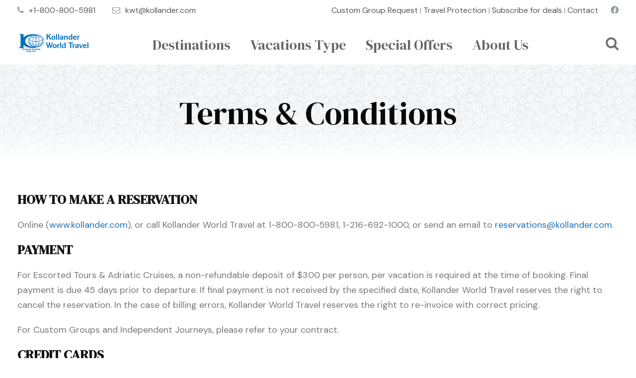

--- FILE ---
content_type: text/html; charset=UTF-8
request_url: https://kollander.com/terms-conditions/
body_size: 21684
content:
<!DOCTYPE html>
<html lang="en-US" class="no-js">
<head>
	<meta charset="UTF-8">
	<meta name="viewport" content="width=device-width, initial-scale=1">
	<link rel="profile" href="http://gmpg.org/xfn/11">
	<link rel="pingback" href="https://kollander.com/xmlrpc.php">
	<link href="https://fonts.googleapis.com/css?family=Lato:100,100i,200,200i,300,300i,400,400i,500,500i,600,600i,700,700i,800,800i,900,900i%7COpen+Sans:100,100i,200,200i,300,300i,400,400i,500,500i,600,600i,700,700i,800,800i,900,900i%7CIndie+Flower:100,100i,200,200i,300,300i,400,400i,500,500i,600,600i,700,700i,800,800i,900,900i%7COswald:100,100i,200,200i,300,300i,400,400i,500,500i,600,600i,700,700i,800,800i,900,900i" rel="stylesheet"><!-- Google tag (gtag.js) -->
<script async src="https://www.googletagmanager.com/gtag/js?id=G-86RQ7W3BKP"></script>
<script>
  window.dataLayer = window.dataLayer || [];
  function gtag(){dataLayer.push(arguments);}
  gtag('js', new Date());

  gtag('config', 'G-86RQ7W3BKP');
</script><meta name='robots' content='index, follow, max-image-preview:large, max-snippet:-1, max-video-preview:-1' />

	<!-- This site is optimized with the Yoast SEO plugin v26.8 - https://yoast.com/product/yoast-seo-wordpress/ -->
	<title>Terms &amp; Conditions - Kollander World Travel</title>
	<link rel="canonical" href="https://kollander.com/terms-conditions/" />
	<meta property="og:locale" content="en_US" />
	<meta property="og:type" content="article" />
	<meta property="og:title" content="Terms &amp; Conditions - Kollander World Travel" />
	<meta property="og:description" content="HOW TO MAKE A RESERVATION Online (www.kollander.com), or call Kollander World Travel at 1-800-800-5981, 1-216-692-1000, or send an email to reservations@kollander.com. PAYMENT For Escorted Tours &amp; Adriatic Cruises, a non-refundable deposit of $300 per person, per vacation is required at the time of booking. Final payment is due 45 days prior to departure. If final [&hellip;]" />
	<meta property="og:url" content="https://kollander.com/terms-conditions/" />
	<meta property="og:site_name" content="Kollander World Travel" />
	<meta property="article:publisher" content="https://www.facebook.com/kollander/" />
	<meta property="article:modified_time" content="2025-12-22T01:10:51+00:00" />
	<script type="application/ld+json" class="yoast-schema-graph">{"@context":"https://schema.org","@graph":[{"@type":"WebPage","@id":"https://kollander.com/terms-conditions/","url":"https://kollander.com/terms-conditions/","name":"Terms & Conditions - Kollander World Travel","isPartOf":{"@id":"https://kollander.com/#website"},"datePublished":"2015-09-30T15:51:15+00:00","dateModified":"2025-12-22T01:10:51+00:00","breadcrumb":{"@id":"https://kollander.com/terms-conditions/#breadcrumb"},"inLanguage":"en-US","potentialAction":[{"@type":"ReadAction","target":["https://kollander.com/terms-conditions/"]}]},{"@type":"BreadcrumbList","@id":"https://kollander.com/terms-conditions/#breadcrumb","itemListElement":[{"@type":"ListItem","position":1,"name":"&#xf015;","item":"https://kollander.com/"},{"@type":"ListItem","position":2,"name":"Terms &#038; Conditions"}]},{"@type":"WebSite","@id":"https://kollander.com/#website","url":"https://kollander.com/","name":"Kollander World Travel","description":"Let us take you on the trip of a lifetime!","publisher":{"@id":"https://kollander.com/#organization"},"potentialAction":[{"@type":"SearchAction","target":{"@type":"EntryPoint","urlTemplate":"https://kollander.com/?s={search_term_string}"},"query-input":{"@type":"PropertyValueSpecification","valueRequired":true,"valueName":"search_term_string"}}],"inLanguage":"en-US"},{"@type":"Organization","@id":"https://kollander.com/#organization","name":"Kollander World Travel","url":"https://kollander.com/","logo":{"@type":"ImageObject","inLanguage":"en-US","@id":"https://kollander.com/#/schema/logo/image/","url":"https://kollander.com/wp-content/uploads/2021/06/Kollander-logo-lg.png","contentUrl":"https://kollander.com/wp-content/uploads/2021/06/Kollander-logo-lg.png","width":291,"height":81,"caption":"Kollander World Travel"},"image":{"@id":"https://kollander.com/#/schema/logo/image/"},"sameAs":["https://www.facebook.com/kollander/"]}]}</script>
	<!-- / Yoast SEO plugin. -->


<link rel='dns-prefetch' href='//fonts.googleapis.com' />
<style id='wp-img-auto-sizes-contain-inline-css' type='text/css'>
img:is([sizes=auto i],[sizes^="auto," i]){contain-intrinsic-size:3000px 1500px}
/*# sourceURL=wp-img-auto-sizes-contain-inline-css */
</style>

<link rel='stylesheet' id='layerslider-css' href='https://kollander.com/wp-content/plugins/LayerSlider/assets/static/layerslider/css/layerslider.css?ver=8.1.2' type='text/css' media='all' />
<link rel='stylesheet' id='wp-block-library-css' href='https://kollander.com/wp-includes/css/dist/block-library/style.min.css?ver=6.9' type='text/css' media='all' />
<style id='wp-block-heading-inline-css' type='text/css'>
h1:where(.wp-block-heading).has-background,h2:where(.wp-block-heading).has-background,h3:where(.wp-block-heading).has-background,h4:where(.wp-block-heading).has-background,h5:where(.wp-block-heading).has-background,h6:where(.wp-block-heading).has-background{padding:1.25em 2.375em}h1.has-text-align-left[style*=writing-mode]:where([style*=vertical-lr]),h1.has-text-align-right[style*=writing-mode]:where([style*=vertical-rl]),h2.has-text-align-left[style*=writing-mode]:where([style*=vertical-lr]),h2.has-text-align-right[style*=writing-mode]:where([style*=vertical-rl]),h3.has-text-align-left[style*=writing-mode]:where([style*=vertical-lr]),h3.has-text-align-right[style*=writing-mode]:where([style*=vertical-rl]),h4.has-text-align-left[style*=writing-mode]:where([style*=vertical-lr]),h4.has-text-align-right[style*=writing-mode]:where([style*=vertical-rl]),h5.has-text-align-left[style*=writing-mode]:where([style*=vertical-lr]),h5.has-text-align-right[style*=writing-mode]:where([style*=vertical-rl]),h6.has-text-align-left[style*=writing-mode]:where([style*=vertical-lr]),h6.has-text-align-right[style*=writing-mode]:where([style*=vertical-rl]){rotate:180deg}
/*# sourceURL=https://kollander.com/wp-includes/blocks/heading/style.min.css */
</style>
<style id='wp-block-image-inline-css' type='text/css'>
.wp-block-image>a,.wp-block-image>figure>a{display:inline-block}.wp-block-image img{box-sizing:border-box;height:auto;max-width:100%;vertical-align:bottom}@media not (prefers-reduced-motion){.wp-block-image img.hide{visibility:hidden}.wp-block-image img.show{animation:show-content-image .4s}}.wp-block-image[style*=border-radius] img,.wp-block-image[style*=border-radius]>a{border-radius:inherit}.wp-block-image.has-custom-border img{box-sizing:border-box}.wp-block-image.aligncenter{text-align:center}.wp-block-image.alignfull>a,.wp-block-image.alignwide>a{width:100%}.wp-block-image.alignfull img,.wp-block-image.alignwide img{height:auto;width:100%}.wp-block-image .aligncenter,.wp-block-image .alignleft,.wp-block-image .alignright,.wp-block-image.aligncenter,.wp-block-image.alignleft,.wp-block-image.alignright{display:table}.wp-block-image .aligncenter>figcaption,.wp-block-image .alignleft>figcaption,.wp-block-image .alignright>figcaption,.wp-block-image.aligncenter>figcaption,.wp-block-image.alignleft>figcaption,.wp-block-image.alignright>figcaption{caption-side:bottom;display:table-caption}.wp-block-image .alignleft{float:left;margin:.5em 1em .5em 0}.wp-block-image .alignright{float:right;margin:.5em 0 .5em 1em}.wp-block-image .aligncenter{margin-left:auto;margin-right:auto}.wp-block-image :where(figcaption){margin-bottom:1em;margin-top:.5em}.wp-block-image.is-style-circle-mask img{border-radius:9999px}@supports ((-webkit-mask-image:none) or (mask-image:none)) or (-webkit-mask-image:none){.wp-block-image.is-style-circle-mask img{border-radius:0;-webkit-mask-image:url('data:image/svg+xml;utf8,<svg viewBox="0 0 100 100" xmlns="http://www.w3.org/2000/svg"><circle cx="50" cy="50" r="50"/></svg>');mask-image:url('data:image/svg+xml;utf8,<svg viewBox="0 0 100 100" xmlns="http://www.w3.org/2000/svg"><circle cx="50" cy="50" r="50"/></svg>');mask-mode:alpha;-webkit-mask-position:center;mask-position:center;-webkit-mask-repeat:no-repeat;mask-repeat:no-repeat;-webkit-mask-size:contain;mask-size:contain}}:root :where(.wp-block-image.is-style-rounded img,.wp-block-image .is-style-rounded img){border-radius:9999px}.wp-block-image figure{margin:0}.wp-lightbox-container{display:flex;flex-direction:column;position:relative}.wp-lightbox-container img{cursor:zoom-in}.wp-lightbox-container img:hover+button{opacity:1}.wp-lightbox-container button{align-items:center;backdrop-filter:blur(16px) saturate(180%);background-color:#5a5a5a40;border:none;border-radius:4px;cursor:zoom-in;display:flex;height:20px;justify-content:center;opacity:0;padding:0;position:absolute;right:16px;text-align:center;top:16px;width:20px;z-index:100}@media not (prefers-reduced-motion){.wp-lightbox-container button{transition:opacity .2s ease}}.wp-lightbox-container button:focus-visible{outline:3px auto #5a5a5a40;outline:3px auto -webkit-focus-ring-color;outline-offset:3px}.wp-lightbox-container button:hover{cursor:pointer;opacity:1}.wp-lightbox-container button:focus{opacity:1}.wp-lightbox-container button:focus,.wp-lightbox-container button:hover,.wp-lightbox-container button:not(:hover):not(:active):not(.has-background){background-color:#5a5a5a40;border:none}.wp-lightbox-overlay{box-sizing:border-box;cursor:zoom-out;height:100vh;left:0;overflow:hidden;position:fixed;top:0;visibility:hidden;width:100%;z-index:100000}.wp-lightbox-overlay .close-button{align-items:center;cursor:pointer;display:flex;justify-content:center;min-height:40px;min-width:40px;padding:0;position:absolute;right:calc(env(safe-area-inset-right) + 16px);top:calc(env(safe-area-inset-top) + 16px);z-index:5000000}.wp-lightbox-overlay .close-button:focus,.wp-lightbox-overlay .close-button:hover,.wp-lightbox-overlay .close-button:not(:hover):not(:active):not(.has-background){background:none;border:none}.wp-lightbox-overlay .lightbox-image-container{height:var(--wp--lightbox-container-height);left:50%;overflow:hidden;position:absolute;top:50%;transform:translate(-50%,-50%);transform-origin:top left;width:var(--wp--lightbox-container-width);z-index:9999999999}.wp-lightbox-overlay .wp-block-image{align-items:center;box-sizing:border-box;display:flex;height:100%;justify-content:center;margin:0;position:relative;transform-origin:0 0;width:100%;z-index:3000000}.wp-lightbox-overlay .wp-block-image img{height:var(--wp--lightbox-image-height);min-height:var(--wp--lightbox-image-height);min-width:var(--wp--lightbox-image-width);width:var(--wp--lightbox-image-width)}.wp-lightbox-overlay .wp-block-image figcaption{display:none}.wp-lightbox-overlay button{background:none;border:none}.wp-lightbox-overlay .scrim{background-color:#fff;height:100%;opacity:.9;position:absolute;width:100%;z-index:2000000}.wp-lightbox-overlay.active{visibility:visible}@media not (prefers-reduced-motion){.wp-lightbox-overlay.active{animation:turn-on-visibility .25s both}.wp-lightbox-overlay.active img{animation:turn-on-visibility .35s both}.wp-lightbox-overlay.show-closing-animation:not(.active){animation:turn-off-visibility .35s both}.wp-lightbox-overlay.show-closing-animation:not(.active) img{animation:turn-off-visibility .25s both}.wp-lightbox-overlay.zoom.active{animation:none;opacity:1;visibility:visible}.wp-lightbox-overlay.zoom.active .lightbox-image-container{animation:lightbox-zoom-in .4s}.wp-lightbox-overlay.zoom.active .lightbox-image-container img{animation:none}.wp-lightbox-overlay.zoom.active .scrim{animation:turn-on-visibility .4s forwards}.wp-lightbox-overlay.zoom.show-closing-animation:not(.active){animation:none}.wp-lightbox-overlay.zoom.show-closing-animation:not(.active) .lightbox-image-container{animation:lightbox-zoom-out .4s}.wp-lightbox-overlay.zoom.show-closing-animation:not(.active) .lightbox-image-container img{animation:none}.wp-lightbox-overlay.zoom.show-closing-animation:not(.active) .scrim{animation:turn-off-visibility .4s forwards}}@keyframes show-content-image{0%{visibility:hidden}99%{visibility:hidden}to{visibility:visible}}@keyframes turn-on-visibility{0%{opacity:0}to{opacity:1}}@keyframes turn-off-visibility{0%{opacity:1;visibility:visible}99%{opacity:0;visibility:visible}to{opacity:0;visibility:hidden}}@keyframes lightbox-zoom-in{0%{transform:translate(calc((-100vw + var(--wp--lightbox-scrollbar-width))/2 + var(--wp--lightbox-initial-left-position)),calc(-50vh + var(--wp--lightbox-initial-top-position))) scale(var(--wp--lightbox-scale))}to{transform:translate(-50%,-50%) scale(1)}}@keyframes lightbox-zoom-out{0%{transform:translate(-50%,-50%) scale(1);visibility:visible}99%{visibility:visible}to{transform:translate(calc((-100vw + var(--wp--lightbox-scrollbar-width))/2 + var(--wp--lightbox-initial-left-position)),calc(-50vh + var(--wp--lightbox-initial-top-position))) scale(var(--wp--lightbox-scale));visibility:hidden}}
/*# sourceURL=https://kollander.com/wp-includes/blocks/image/style.min.css */
</style>
<style id='wp-block-paragraph-inline-css' type='text/css'>
.is-small-text{font-size:.875em}.is-regular-text{font-size:1em}.is-large-text{font-size:2.25em}.is-larger-text{font-size:3em}.has-drop-cap:not(:focus):first-letter{float:left;font-size:8.4em;font-style:normal;font-weight:100;line-height:.68;margin:.05em .1em 0 0;text-transform:uppercase}body.rtl .has-drop-cap:not(:focus):first-letter{float:none;margin-left:.1em}p.has-drop-cap.has-background{overflow:hidden}:root :where(p.has-background){padding:1.25em 2.375em}:where(p.has-text-color:not(.has-link-color)) a{color:inherit}p.has-text-align-left[style*="writing-mode:vertical-lr"],p.has-text-align-right[style*="writing-mode:vertical-rl"]{rotate:180deg}
/*# sourceURL=https://kollander.com/wp-includes/blocks/paragraph/style.min.css */
</style>
<style id='global-styles-inline-css' type='text/css'>
:root{--wp--preset--aspect-ratio--square: 1;--wp--preset--aspect-ratio--4-3: 4/3;--wp--preset--aspect-ratio--3-4: 3/4;--wp--preset--aspect-ratio--3-2: 3/2;--wp--preset--aspect-ratio--2-3: 2/3;--wp--preset--aspect-ratio--16-9: 16/9;--wp--preset--aspect-ratio--9-16: 9/16;--wp--preset--color--black: #000000;--wp--preset--color--cyan-bluish-gray: #abb8c3;--wp--preset--color--white: #ffffff;--wp--preset--color--pale-pink: #f78da7;--wp--preset--color--vivid-red: #cf2e2e;--wp--preset--color--luminous-vivid-orange: #ff6900;--wp--preset--color--luminous-vivid-amber: #fcb900;--wp--preset--color--light-green-cyan: #7bdcb5;--wp--preset--color--vivid-green-cyan: #00d084;--wp--preset--color--pale-cyan-blue: #8ed1fc;--wp--preset--color--vivid-cyan-blue: #0693e3;--wp--preset--color--vivid-purple: #9b51e0;--wp--preset--gradient--vivid-cyan-blue-to-vivid-purple: linear-gradient(135deg,rgb(6,147,227) 0%,rgb(155,81,224) 100%);--wp--preset--gradient--light-green-cyan-to-vivid-green-cyan: linear-gradient(135deg,rgb(122,220,180) 0%,rgb(0,208,130) 100%);--wp--preset--gradient--luminous-vivid-amber-to-luminous-vivid-orange: linear-gradient(135deg,rgb(252,185,0) 0%,rgb(255,105,0) 100%);--wp--preset--gradient--luminous-vivid-orange-to-vivid-red: linear-gradient(135deg,rgb(255,105,0) 0%,rgb(207,46,46) 100%);--wp--preset--gradient--very-light-gray-to-cyan-bluish-gray: linear-gradient(135deg,rgb(238,238,238) 0%,rgb(169,184,195) 100%);--wp--preset--gradient--cool-to-warm-spectrum: linear-gradient(135deg,rgb(74,234,220) 0%,rgb(151,120,209) 20%,rgb(207,42,186) 40%,rgb(238,44,130) 60%,rgb(251,105,98) 80%,rgb(254,248,76) 100%);--wp--preset--gradient--blush-light-purple: linear-gradient(135deg,rgb(255,206,236) 0%,rgb(152,150,240) 100%);--wp--preset--gradient--blush-bordeaux: linear-gradient(135deg,rgb(254,205,165) 0%,rgb(254,45,45) 50%,rgb(107,0,62) 100%);--wp--preset--gradient--luminous-dusk: linear-gradient(135deg,rgb(255,203,112) 0%,rgb(199,81,192) 50%,rgb(65,88,208) 100%);--wp--preset--gradient--pale-ocean: linear-gradient(135deg,rgb(255,245,203) 0%,rgb(182,227,212) 50%,rgb(51,167,181) 100%);--wp--preset--gradient--electric-grass: linear-gradient(135deg,rgb(202,248,128) 0%,rgb(113,206,126) 100%);--wp--preset--gradient--midnight: linear-gradient(135deg,rgb(2,3,129) 0%,rgb(40,116,252) 100%);--wp--preset--font-size--small: 13px;--wp--preset--font-size--medium: 20px;--wp--preset--font-size--large: 36px;--wp--preset--font-size--x-large: 42px;--wp--preset--spacing--20: 0.44rem;--wp--preset--spacing--30: 0.67rem;--wp--preset--spacing--40: 1rem;--wp--preset--spacing--50: 1.5rem;--wp--preset--spacing--60: 2.25rem;--wp--preset--spacing--70: 3.38rem;--wp--preset--spacing--80: 5.06rem;--wp--preset--shadow--natural: 6px 6px 9px rgba(0, 0, 0, 0.2);--wp--preset--shadow--deep: 12px 12px 50px rgba(0, 0, 0, 0.4);--wp--preset--shadow--sharp: 6px 6px 0px rgba(0, 0, 0, 0.2);--wp--preset--shadow--outlined: 6px 6px 0px -3px rgb(255, 255, 255), 6px 6px rgb(0, 0, 0);--wp--preset--shadow--crisp: 6px 6px 0px rgb(0, 0, 0);}:where(.is-layout-flex){gap: 0.5em;}:where(.is-layout-grid){gap: 0.5em;}body .is-layout-flex{display: flex;}.is-layout-flex{flex-wrap: wrap;align-items: center;}.is-layout-flex > :is(*, div){margin: 0;}body .is-layout-grid{display: grid;}.is-layout-grid > :is(*, div){margin: 0;}:where(.wp-block-columns.is-layout-flex){gap: 2em;}:where(.wp-block-columns.is-layout-grid){gap: 2em;}:where(.wp-block-post-template.is-layout-flex){gap: 1.25em;}:where(.wp-block-post-template.is-layout-grid){gap: 1.25em;}.has-black-color{color: var(--wp--preset--color--black) !important;}.has-cyan-bluish-gray-color{color: var(--wp--preset--color--cyan-bluish-gray) !important;}.has-white-color{color: var(--wp--preset--color--white) !important;}.has-pale-pink-color{color: var(--wp--preset--color--pale-pink) !important;}.has-vivid-red-color{color: var(--wp--preset--color--vivid-red) !important;}.has-luminous-vivid-orange-color{color: var(--wp--preset--color--luminous-vivid-orange) !important;}.has-luminous-vivid-amber-color{color: var(--wp--preset--color--luminous-vivid-amber) !important;}.has-light-green-cyan-color{color: var(--wp--preset--color--light-green-cyan) !important;}.has-vivid-green-cyan-color{color: var(--wp--preset--color--vivid-green-cyan) !important;}.has-pale-cyan-blue-color{color: var(--wp--preset--color--pale-cyan-blue) !important;}.has-vivid-cyan-blue-color{color: var(--wp--preset--color--vivid-cyan-blue) !important;}.has-vivid-purple-color{color: var(--wp--preset--color--vivid-purple) !important;}.has-black-background-color{background-color: var(--wp--preset--color--black) !important;}.has-cyan-bluish-gray-background-color{background-color: var(--wp--preset--color--cyan-bluish-gray) !important;}.has-white-background-color{background-color: var(--wp--preset--color--white) !important;}.has-pale-pink-background-color{background-color: var(--wp--preset--color--pale-pink) !important;}.has-vivid-red-background-color{background-color: var(--wp--preset--color--vivid-red) !important;}.has-luminous-vivid-orange-background-color{background-color: var(--wp--preset--color--luminous-vivid-orange) !important;}.has-luminous-vivid-amber-background-color{background-color: var(--wp--preset--color--luminous-vivid-amber) !important;}.has-light-green-cyan-background-color{background-color: var(--wp--preset--color--light-green-cyan) !important;}.has-vivid-green-cyan-background-color{background-color: var(--wp--preset--color--vivid-green-cyan) !important;}.has-pale-cyan-blue-background-color{background-color: var(--wp--preset--color--pale-cyan-blue) !important;}.has-vivid-cyan-blue-background-color{background-color: var(--wp--preset--color--vivid-cyan-blue) !important;}.has-vivid-purple-background-color{background-color: var(--wp--preset--color--vivid-purple) !important;}.has-black-border-color{border-color: var(--wp--preset--color--black) !important;}.has-cyan-bluish-gray-border-color{border-color: var(--wp--preset--color--cyan-bluish-gray) !important;}.has-white-border-color{border-color: var(--wp--preset--color--white) !important;}.has-pale-pink-border-color{border-color: var(--wp--preset--color--pale-pink) !important;}.has-vivid-red-border-color{border-color: var(--wp--preset--color--vivid-red) !important;}.has-luminous-vivid-orange-border-color{border-color: var(--wp--preset--color--luminous-vivid-orange) !important;}.has-luminous-vivid-amber-border-color{border-color: var(--wp--preset--color--luminous-vivid-amber) !important;}.has-light-green-cyan-border-color{border-color: var(--wp--preset--color--light-green-cyan) !important;}.has-vivid-green-cyan-border-color{border-color: var(--wp--preset--color--vivid-green-cyan) !important;}.has-pale-cyan-blue-border-color{border-color: var(--wp--preset--color--pale-cyan-blue) !important;}.has-vivid-cyan-blue-border-color{border-color: var(--wp--preset--color--vivid-cyan-blue) !important;}.has-vivid-purple-border-color{border-color: var(--wp--preset--color--vivid-purple) !important;}.has-vivid-cyan-blue-to-vivid-purple-gradient-background{background: var(--wp--preset--gradient--vivid-cyan-blue-to-vivid-purple) !important;}.has-light-green-cyan-to-vivid-green-cyan-gradient-background{background: var(--wp--preset--gradient--light-green-cyan-to-vivid-green-cyan) !important;}.has-luminous-vivid-amber-to-luminous-vivid-orange-gradient-background{background: var(--wp--preset--gradient--luminous-vivid-amber-to-luminous-vivid-orange) !important;}.has-luminous-vivid-orange-to-vivid-red-gradient-background{background: var(--wp--preset--gradient--luminous-vivid-orange-to-vivid-red) !important;}.has-very-light-gray-to-cyan-bluish-gray-gradient-background{background: var(--wp--preset--gradient--very-light-gray-to-cyan-bluish-gray) !important;}.has-cool-to-warm-spectrum-gradient-background{background: var(--wp--preset--gradient--cool-to-warm-spectrum) !important;}.has-blush-light-purple-gradient-background{background: var(--wp--preset--gradient--blush-light-purple) !important;}.has-blush-bordeaux-gradient-background{background: var(--wp--preset--gradient--blush-bordeaux) !important;}.has-luminous-dusk-gradient-background{background: var(--wp--preset--gradient--luminous-dusk) !important;}.has-pale-ocean-gradient-background{background: var(--wp--preset--gradient--pale-ocean) !important;}.has-electric-grass-gradient-background{background: var(--wp--preset--gradient--electric-grass) !important;}.has-midnight-gradient-background{background: var(--wp--preset--gradient--midnight) !important;}.has-small-font-size{font-size: var(--wp--preset--font-size--small) !important;}.has-medium-font-size{font-size: var(--wp--preset--font-size--medium) !important;}.has-large-font-size{font-size: var(--wp--preset--font-size--large) !important;}.has-x-large-font-size{font-size: var(--wp--preset--font-size--x-large) !important;}
/*# sourceURL=global-styles-inline-css */
</style>

<style id='classic-theme-styles-inline-css' type='text/css'>
/*! This file is auto-generated */
.wp-block-button__link{color:#fff;background-color:#32373c;border-radius:9999px;box-shadow:none;text-decoration:none;padding:calc(.667em + 2px) calc(1.333em + 2px);font-size:1.125em}.wp-block-file__button{background:#32373c;color:#fff;text-decoration:none}
/*# sourceURL=/wp-includes/css/classic-themes.min.css */
</style>
<link rel='stylesheet' id='contact-form-7-css' href='https://kollander.com/wp-content/plugins/contact-form-7/includes/css/styles.css?ver=6.1.4' type='text/css' media='all' />
<link rel='stylesheet' id='gdlr-core-google-font-css' href='https://fonts.googleapis.com/css?family=DM+Serif+Display%3Aregular%2Citalic%7CDM+Sans%3A100%2C200%2C300%2Cregular%2C500%2C600%2C700%2C800%2C900%2C100italic%2C200italic%2C300italic%2Citalic%2C500italic%2C600italic%2C700italic%2C800italic%2C900italic%7CMontserrat%3A100%2C200%2C300%2Cregular%2C500%2C600%2C700%2C800%2C900%2C100italic%2C200italic%2C300italic%2Citalic%2C500italic%2C600italic%2C700italic%2C800italic%2C900italic&#038;subset=latin%2Clatin-ext%2Ccyrillic%2Ccyrillic-ext%2Cvietnamese&#038;ver=6.9' type='text/css' media='all' />
<link rel='stylesheet' id='font-awesome-css' href='https://kollander.com/wp-content/plugins/goodlayers-core/plugins/fontawesome/font-awesome.css?ver=6.9' type='text/css' media='all' />
<link rel='stylesheet' id='fa5-css' href='https://kollander.com/wp-content/plugins/goodlayers-core/plugins/fa5/fa5.css?ver=6.9' type='text/css' media='all' />
<link rel='stylesheet' id='elegant-font-css' href='https://kollander.com/wp-content/plugins/goodlayers-core/plugins/elegant/elegant-font.css?ver=6.9' type='text/css' media='all' />
<link rel='stylesheet' id='simple-line-icons-css' href='https://kollander.com/wp-content/plugins/goodlayers-core/plugins/simpleline/simpleline.css?ver=6.9' type='text/css' media='all' />
<link rel='stylesheet' id='gdlr-custom-icon-css' href='https://kollander.com/wp-content/plugins/goodlayers-core/plugins/gdlr-custom-icon/gdlr-custom-icon.css?ver=6.9' type='text/css' media='all' />
<link rel='stylesheet' id='gdlr-travel-css' href='https://kollander.com/wp-content/plugins/goodlayers-core/plugins/gdlr-travel/style.css?ver=6.9' type='text/css' media='all' />
<link rel='stylesheet' id='gdlr-core-plugin-css' href='https://kollander.com/wp-content/plugins/goodlayers-core/plugins/style.css?ver=1763240365' type='text/css' media='all' />
<link rel='stylesheet' id='gdlr-core-page-builder-css' href='https://kollander.com/wp-content/plugins/goodlayers-core/include/css/page-builder.css?ver=6.9' type='text/css' media='all' />
<link rel='stylesheet' id='tourmaster-style-css' href='https://kollander.com/wp-content/plugins/tourmaster/tourmaster.css?ver=4.1.4' type='text/css' media='all' />
<link rel='stylesheet' id='tourmaster-global-custom-style-css' href='https://kollander.com/wp-content/uploads/tourmaster-global-style-custom.css?1763222539&#038;ver=6.9' type='text/css' media='all' />
<link rel='stylesheet' id='traveltour-style-core-css' href='https://kollander.com/wp-content/themes/traveltour/css/style-core.css?ver=6.9' type='text/css' media='all' />
<link rel='stylesheet' id='traveltour-custom-style-css' href='https://kollander.com/wp-content/uploads/traveltour-style-custom.css?1763240365&#038;ver=6.9' type='text/css' media='all' />
<link rel='stylesheet' id='traveltour-child-theme-style-css' href='https://kollander.com/wp-content/themes/traveltour-child/style.css?ver=6.9' type='text/css' media='all' />
<link rel='stylesheet' id='tablepress-default-css' href='https://kollander.com/wp-content/plugins/tablepress/css/build/default.css?ver=3.2.6' type='text/css' media='all' />
<link rel='stylesheet' id='tourmaster-custom-style-css' href='https://kollander.com/wp-content/uploads/tourmaster-style-custom.css?1763219248&#038;ver=6.9' type='text/css' media='all' />
<link rel='stylesheet' id='gmedia-global-frontend-css' href='https://kollander.com/wp-content/plugins/grand-media/assets/gmedia.global.front.css?ver=1.15.0' type='text/css' media='all' />
<script type="text/javascript" src="https://kollander.com/wp-includes/js/jquery/jquery.min.js?ver=3.7.1" id="jquery-core-js"></script>
<script type="text/javascript" src="https://kollander.com/wp-includes/js/jquery/jquery-migrate.min.js?ver=3.4.1" id="jquery-migrate-js"></script>

<!-- <meta name="GmediaGallery" version="1.24.1/1.8.0" license="" /> -->
<style type="text/css">.recentcomments a{display:inline !important;padding:0 !important;margin:0 !important;}</style><link rel="icon" href="https://kollander.com/wp-content/uploads/2015/11/cropped-KGLOBE_2-32x32.png" sizes="32x32" />
<link rel="icon" href="https://kollander.com/wp-content/uploads/2015/11/cropped-KGLOBE_2-192x192.png" sizes="192x192" />
<link rel="apple-touch-icon" href="https://kollander.com/wp-content/uploads/2015/11/cropped-KGLOBE_2-180x180.png" />
<meta name="msapplication-TileImage" content="https://kollander.com/wp-content/uploads/2015/11/cropped-KGLOBE_2-270x270.png" />
		<style type="text/css" id="wp-custom-css">
			div.tourmaster-tour-search-field.tourmaster-tour-search-field-duration > div > select > option:nth-child(2) {display: none;}

/* Breadcrumbs */
#breadcrumbs {color:#777; font-size:14px; padding:20px 35px 10px;}

.traveltour-header-background-transparent {display: contents;}
/* End Breadcrumbs */

.traveltour-main-menu-search i {
  font-size: 28px;
  margin-top: 5px;
  color: #707070;
}

.traveltour-fixed-navigation .traveltour-main-menu-search i {
  margin-top: 0px;
}

.traveltour-sticky-navigation.traveltour-fixed-navigation .traveltour-header-background {
  background: rgba(255, 255, 255, 0.95);
}

.traveltour-navigation .traveltour-navigation-slide-bar::before {
  border-bottom-color: #5C98F2;
}
.traveltour-navigation .traveltour-navigation-slide-bar, .traveltour-navigation .traveltour-navigation-slide-bar-style-dot::before {
  border-color: #5C98F2;
}

.traveltour-navigation .sf-menu > .traveltour-mega-menu .sf-mega-section {
  border-left-width: 0;
}

.traveltour-navigation .sf-menu > .traveltour-mega-menu .sf-mega-section-inner .sub-menu .current-menu-item a, .sf-menu > li > .sub-menu .current-menu-item > a {
  font-weight: 700;
}

.traveltour-page-title-wrap {
	background: linear-gradient(to bottom, rgba(255,255,255,0) 60%, rgba(255,255,255,1) 100%), url("/wp-content/uploads/2025/09/Vintage-Veil.webp"); 
	background-repeat: repeat;
	background-size: auto;
	background-color: rgba(255, 255, 255, 0.6);
    background-blend-mode: screen; 
}

.tourmaster-tour-title-item .tourmaster-tour-title-item-title{ font-size: 48px;}

.traveltour-page-title-wrap.traveltour-style-custom .traveltour-page-caption {
  display: none;
}

.tourmaster-tour-category-grid-3.tourmaster-with-thumbnail .tourmaster-tour-category-title {
  text-shadow: 2px 2px 6px rgba(0, 0, 0, 0.9);
}

.text-with-shadow .gdlr-core-title-item-title, .text-with-shadow .gdlr-core-title-item-caption {
  text-shadow: 2px 2px 5px rgba(0, 0, 0, 0.5);
}

.tourmaster-tour-rating-empty {display:none;}

.tourmaster-header-price .tourmaster-header-price-ribbon {
  font-size: 21px;
}

.gdlr-core-pbf-sidebar-content-inner h3
 {color: #1e73be;}

.tourmaster-tour-booking-custom-code-wrap {
display: block; 
width: 100%; 
text-align: center; 
margin: 20px auto; 
padding: 0 30px;
}
.tourmaster-tour-style-2 .tourmaster-tour-booking-bar-wrap .tourmaster-booking-bottom {
	padding: 10px 30px 40px;
	text-align: left;
	margin-top: 0;
}

.tourmaster-tour-style-2 .tourmaster-tour-booking-bar-outer {padding-bottom:30px;}
.tourmaster-tour-style-2 .tourmaster-tour-booking-bar-wrap .tourmaster-booking-bottom {display: none;}

button.book {
	background-color: #1e73be;
	color: #fff;
	border: 1px solid rgb(19, 97, 216);
	border-radius: 5px;
	font-family: 'DM Sans', sans-serif;
	font-weight: 400;
	font-size: 18px;
	-webkit-font-smoothing: antialiased;
	text-transform: capitalize;
	padding: 13px 24px;
	text-decoration: none;
	text-align: center;
	line-height: 14px;
	display: inline-block;
	cursor: pointer;
	width: 100%;
}

.gdlr-core-call-to-action-item.gdlr-core-style-center-align .gdlr-core-call-to-action-item-button {
  margin-top: 30px;
}

.gdlr-core-call-to-action-item-button .gdlr-core-content {font-size: 18px;}

/* Sticky Sidebar All Elements 
:not(.home) > .traveltour-body-outer-wrapper,.traveltour-body-wrapper,.gdlr-core-pbf-sidebar-wrapper {
  overflow: visible;
}
@media screen and (min-width: 768px) {
.gdlr-core-pbf-sidebar-right {
  position: sticky;
  top: 100px;
	}
} 
End Sticky Sidebar */

/* Sticky Sidebar from 2nd element */
:not(.home) > .traveltour-body-outer-wrapper,.traveltour-body-wrapper,.gdlr-core-pbf-sidebar-wrapper {
  overflow: visible;
}
@media screen and (min-width: 768px) {
.tourmaster-tour-booking-bar-wrap {height: 300vh;}
.tourmaster-tour-booking-bar-widget.traveltour-sidebar-area {
  position: sticky;
  top: 100px;
	}	
#sticky-inquiry .tourmaster-tour-booking-bar-wrap {height: inherit;}
input[type="submit"].tourmaster-button, .gdlr-core-input-wrap input[type="button"], .gdlr-core-input-wrap input[type="submit"], .gdlr-core-input-wrap input[type="reset"] {font-size: 18px;}
	.tourmaster-tour-booking-bar-wrap .tourmaster-tour-booking-enquiry-wrap {padding: 20px 30px;}	
	
} 
/* End Sidebar from 2nd element */

.sidebar-list {
	font-size: 1.5em;
	color: #565656;
}
.sidebar-list p {
	line-height:1.5;
	display: flex;
}

@media only screen and (max-width: 767px) {
	.traveltour-mobile-menu-right {
  right: 10px;
}
	.traveltour-top-search-wrap .traveltour-top-search-close { top: 0;}
	
	.traveltour-mobile-header-wrap .traveltour-main-menu-search {
  margin-top: -8px;
}
	#breadcrumbs {padding: 0 20px;}
	
  #gdlr-core-sidebar-wrapper-1.gdlr-core-pbf-sidebar-wrapper .gdlr-core-pbf-sidebar-left, #gdlr-core-sidebar-wrapper-1.gdlr-core-pbf-sidebar-wrapper .gdlr-core-pbf-sidebar-right {
    padding-top: 40px !important;
    margin: 30px 0 0;
  }
	.sidebar-list {
		font-size: 1.5em;
		color: #565656;
		line-height:1.5;
	}
.traveltour-mobile-header .traveltour-logo.traveltour-item-pdlr, .tourmaster-item-pdlr, .traveltour-item-pdlr, .gdlr-core-item-pdlr {
  padding-left: 10px;
  padding-right: 10px;
}
}

/* Center Single Column in Wrapper */
.center {
  display: flex;
  justify-content: center;
}

.center [data-skin="Dark Text"] {
	margin: 0 auto;
}
/* End Center Single Column in Wrapper */

/* Filter */
.tourmaster-tour-search-item-style-2 .tourmaster-type-filter-item-title {
  font-size: 22px;
  font-weight: normal;
}
.tourmaster-type-filter-term .tourmaster-head {font-size: 16px;}

.rounded .gdlr-core-pbf-background-frame {
  border-radius: 4px;
  -moz-border-radius: 4px;
  -webkit-border-radius: 4px;
}

.tourmaster-tour-search-wrap input.tourmaster-tour-search-submit[type="submit"] {
  border-radius: 6px;
  -moz-border-radius: 6px;
  -webkit-border-radius: 6px;
}
/* End Filter */

.tourmaster-single-related-tour {
	padding-top:60px;
}

table.escorted td:nth-child(3),
table.escorted td:nth-child(4),
table.escorted th:nth-child(3),
table.escorted th:nth-child(4){
	text-align: right;
}

li > ul {margin-bottom:0;}

/* Archive Page */
.tourmaster-tour-grid.tourmaster-tour-frame .tourmaster-tour-content-wrap {
  padding: 20px;
}
.tourmaster-tour-grid-style-6.tourmaster-tour-grid.tourmaster-price-right-title .tourmaster-tour-title {
  padding-right: 0px;
}
.traveltour-page-title-wrap.traveltour-style-small .traveltour-page-title {font-size: 48px;}
.traveltour-page-title-wrap.traveltour-style-small .traveltour-page-caption {
  font-size: 24px;
}
/* End Archive Page */

/* Footer */
#partners li, #partners a {
    float: none;
    display: inline-block;
    height: inherit;
}
#partners li {
    position: relative;
    margin: 5px;
    padding: 0;
    list-style: none;
    vertical-align: middle;
}		</style>
		</head>

<body class="wp-singular page-template-default page page-id-5852 page-parent wp-theme-traveltour wp-child-theme-traveltour-child gdlr-core-body tourmaster-body traveltour-body traveltour-body-front traveltour-full  traveltour-with-sticky-navigation gdlr-core-link-to-lightbox">
<div class="traveltour-mobile-header-wrap" ><div class="traveltour-mobile-header traveltour-header-background traveltour-style-slide" id="traveltour-mobile-header" ><div class="traveltour-mobile-header-container traveltour-container" ><div class="traveltour-logo  traveltour-item-pdlr"><div class="traveltour-logo-inner"><a class="traveltour-fixed-nav-logo" href="https://kollander.com/" ><img src="https://kollander.com/wp-content/uploads/2021/06/Kollander-logo-lg.png" alt=""  srcset="https://kollander.com/wp-content/uploads/2021/06/Kollander-logo-lg.png 1x, https://kollander.com/wp-content/uploads/2021/06/Kollander-logo-lg.png 2x"   /></a><a class=" traveltour-orig-logo" href="https://kollander.com/" ><img src="https://kollander.com/wp-content/uploads/2021/06/Kollander-logo-lg.png" alt="Kollander logo" width="291" height="81" title="Kollander logo" /></a></div></div><div class="traveltour-mobile-menu-right" ><div class="traveltour-main-menu-search" id="traveltour-mobile-top-search" ><i class="fa fa-search" ></i></div><div class="traveltour-top-search-wrap" >
	<div class="traveltour-top-search-close" ></div>

	<div class="traveltour-top-search-row" >
		<div class="traveltour-top-search-cell" >
			<form role="search" method="get" class="search-form" action="https://kollander.com/">
				<input type="text" class="search-field traveltour-title-font" placeholder="Search..." value="" name="s">
				<div class="traveltour-top-search-submit"><i class="fa fa-search" ></i></div>
				<input type="submit" class="search-submit" value="Search">
				<div class="traveltour-top-search-close"><i class="icon_close" ></i></div>
			</form>
		</div>
	</div>

</div>
<div class="traveltour-mobile-menu" ><a class="traveltour-mm-menu-button traveltour-mobile-menu-button traveltour-mobile-button-hamburger" href="#traveltour-mobile-menu" ><span></span></a><div class="traveltour-mm-menu-wrap traveltour-navigation-font" id="traveltour-mobile-menu" data-slide="right" ><ul id="menu-main-horizontal" class="m-menu"><li class="menu-item menu-item-type-post_type menu-item-object-page menu-item-has-children menu-item-14597"><a href="https://kollander.com/destinations/">Destinations</a>
<ul class="sub-menu">
	<li class="menu-item menu-item-type-custom menu-item-object-custom menu-item-has-children menu-item-14626"><a href="#">Mega 1</a>
	<ul class="sub-menu">
		<li class="menu-item menu-item-type-taxonomy menu-item-object-tour-destination menu-item-14602"><a href="https://kollander.com/tour/tour-destination/albania/">Albania</a></li>
		<li class="menu-item menu-item-type-taxonomy menu-item-object-tour-destination menu-item-14603"><a href="https://kollander.com/tour/tour-destination/austria/">Austria</a></li>
		<li class="menu-item menu-item-type-taxonomy menu-item-object-tour-destination menu-item-14604"><a href="https://kollander.com/tour/tour-destination/bosnia-and-herzegovina/">Bosnia and Herzegovina</a></li>
		<li class="menu-item menu-item-type-taxonomy menu-item-object-tour-destination menu-item-14605"><a href="https://kollander.com/tour/tour-destination/croatia/">Croatia</a></li>
		<li class="menu-item menu-item-type-taxonomy menu-item-object-tour-destination menu-item-14606"><a href="https://kollander.com/tour/tour-destination/czechia/">Czechia</a></li>
		<li class="menu-item menu-item-type-taxonomy menu-item-object-tour-destination menu-item-14607"><a href="https://kollander.com/tour/tour-destination/estonia/">Estonia</a></li>
	</ul>
</li>
	<li class="menu-item menu-item-type-custom menu-item-object-custom menu-item-has-children menu-item-14627"><a href="#">Mega 2</a>
	<ul class="sub-menu">
		<li class="menu-item menu-item-type-taxonomy menu-item-object-tour-destination menu-item-14608"><a href="https://kollander.com/tour/tour-destination/finland/">Finland</a></li>
		<li class="menu-item menu-item-type-taxonomy menu-item-object-tour-destination menu-item-14609"><a href="https://kollander.com/tour/tour-destination/france/">France</a></li>
		<li class="menu-item menu-item-type-taxonomy menu-item-object-tour-destination menu-item-14610"><a href="https://kollander.com/tour/tour-destination/germany/">Germany</a></li>
		<li class="menu-item menu-item-type-taxonomy menu-item-object-tour-destination menu-item-14611"><a href="https://kollander.com/tour/tour-destination/hungary/">Hungary</a></li>
		<li class="menu-item menu-item-type-taxonomy menu-item-object-tour-destination menu-item-14612"><a href="https://kollander.com/tour/tour-destination/italy/">Italy</a></li>
		<li class="menu-item menu-item-type-taxonomy menu-item-object-tour-destination menu-item-14613"><a href="https://kollander.com/tour/tour-destination/latvia/">Latvia</a></li>
	</ul>
</li>
	<li class="menu-item menu-item-type-custom menu-item-object-custom menu-item-has-children menu-item-14628"><a href="#">Mega 3</a>
	<ul class="sub-menu">
		<li class="menu-item menu-item-type-taxonomy menu-item-object-tour-destination menu-item-14614"><a href="https://kollander.com/tour/tour-destination/lithuania/">Lithuania</a></li>
		<li class="menu-item menu-item-type-taxonomy menu-item-object-tour-destination menu-item-14615"><a href="https://kollander.com/tour/tour-destination/macedonia/">Macedonia</a></li>
		<li class="menu-item menu-item-type-taxonomy menu-item-object-tour-destination menu-item-14616"><a href="https://kollander.com/tour/tour-destination/montenegro/">Montenegro</a></li>
		<li class="menu-item menu-item-type-taxonomy menu-item-object-tour-destination menu-item-14618"><a href="https://kollander.com/tour/tour-destination/poland/">Poland</a></li>
		<li class="menu-item menu-item-type-taxonomy menu-item-object-tour-destination menu-item-14619"><a href="https://kollander.com/tour/tour-destination/portugal/">Portugal</a></li>
	</ul>
</li>
	<li class="menu-item menu-item-type-custom menu-item-object-custom menu-item-has-children menu-item-14629"><a href="#">Mega 4</a>
	<ul class="sub-menu">
		<li class="menu-item menu-item-type-taxonomy menu-item-object-tour-destination menu-item-14620"><a href="https://kollander.com/tour/tour-destination/romania/">Romania</a></li>
		<li class="menu-item menu-item-type-taxonomy menu-item-object-tour-destination menu-item-14621"><a href="https://kollander.com/tour/tour-destination/serbia/">Serbia</a></li>
		<li class="menu-item menu-item-type-taxonomy menu-item-object-tour-destination menu-item-14623"><a href="https://kollander.com/tour/tour-destination/slovenia/">Slovenia</a></li>
		<li class="menu-item menu-item-type-taxonomy menu-item-object-tour-destination menu-item-14624"><a href="https://kollander.com/tour/tour-destination/spain/">Spain</a></li>
	</ul>
</li>
</ul>
</li>
<li class="menu-item menu-item-type-post_type menu-item-object-page menu-item-has-children menu-item-15009"><a href="https://kollander.com/vacations-type/">Vacations Type</a>
<ul class="sub-menu">
	<li class="menu-item menu-item-type-post_type menu-item-object-page menu-item-15908"><a href="https://kollander.com/adriatic-cruises/">Adriatic Cruises</a></li>
	<li class="menu-item menu-item-type-taxonomy menu-item-object-vacation-type menu-item-14980"><a href="https://kollander.com/tour/vacation-type/escorted-tours/">Escorted Tours</a></li>
	<li class="menu-item menu-item-type-post_type menu-item-object-page menu-item-16112"><a href="https://kollander.com/land-and-sea/">Land and Sea</a></li>
	<li class="menu-item menu-item-type-taxonomy menu-item-object-vacation-type menu-item-15343"><a href="https://kollander.com/tour/vacation-type/independent-journeys/">Independent Journeys</a></li>
	<li class="menu-item menu-item-type-taxonomy menu-item-object-vacation-type menu-item-15753"><a href="https://kollander.com/tour/vacation-type/city-stays/">City Stays</a></li>
	<li class="menu-item menu-item-type-taxonomy menu-item-object-vacation-type menu-item-15351"><a href="https://kollander.com/tour/vacation-type/special-interest-tours/">Special Interest Tours</a></li>
	<li class="menu-item menu-item-type-taxonomy menu-item-object-vacation-type menu-item-15325"><a href="https://kollander.com/tour/vacation-type/old-world-christmas-markets/">Old World Christmas Markets</a></li>
</ul>
</li>
<li class="menu-item menu-item-type-post_type menu-item-object-page menu-item-14599"><a href="https://kollander.com/promotions/">Special Offers</a></li>
<li class="menu-item menu-item-type-post_type menu-item-object-page menu-item-14601"><a href="https://kollander.com/about-us/">About Us</a></li>
</ul></div></div></div></div></div></div><div class="traveltour-body-outer-wrapper ">
		<div class="traveltour-body-wrapper clearfix  traveltour-with-transparent-header traveltour-with-frame">
	<div class="traveltour-header-background-transparent" ><div class="traveltour-top-bar " ><div class="traveltour-top-bar-background" ></div><div class="traveltour-top-bar-container clearfix traveltour-container " ><div class="traveltour-top-bar-left traveltour-item-pdlr traveltour-right-with-border"><div class="traveltour-top-bar-left-text"><i class="fa fa-phone" style="font-size: 16px ;color: #94999f ;margin-right: 10px ;"  ></i><a href="tel:+18008005981">+1-800-800-5981</a>
<i class="fa fa-envelope-o" style="font-size: 16px ;color: #94999f ;margin-left: 30px ;margin-right: 10px ;"  ></i><a href="mailto:kwt@kollander.com">kwt@kollander.com</a></div></div><div class="traveltour-top-bar-right traveltour-item-pdlr traveltour-right-with-border"><div class="traveltour-top-bar-right-text"><a href="/custom-group-request/" target="_self">Custom Group Request</a> | <a href="https://atc.tripassure.com/main/?welcome=KOLL0971OH" title="TripAssure" target="_blank">Travel Protection</a> | <a href="https://lp.constantcontactpages.com/sl/e4spVRg" title="Subscribe to Kollander" target="_blank">Subscribe for deals</a> | <a href="/contact/" title="Contact Kollander" target="_self">Contact</a></div><div class="traveltour-top-bar-right-social" ><a href="https://www.facebook.com/kollander/" target="_blank" class="infinite-top-bar-social-icon" title="facebook" ><i class="fa5b fa5-facebook" ></i></a></div></div></div></div>	
<header class="traveltour-header-wrap traveltour-header-style-plain  traveltour-style-center-menu traveltour-sticky-navigation traveltour-style-slide" >
	<div class="traveltour-header-background" ></div>
	<div class="traveltour-header-container  traveltour-container">
			
		<div class="traveltour-header-container-inner clearfix">
			<div class="traveltour-logo  traveltour-item-pdlr"><div class="traveltour-logo-inner"><a class="traveltour-fixed-nav-logo" href="https://kollander.com/" ><img src="https://kollander.com/wp-content/uploads/2021/06/Kollander-logo-lg.png" alt=""  srcset="https://kollander.com/wp-content/uploads/2021/06/Kollander-logo-lg.png 1x, https://kollander.com/wp-content/uploads/2021/06/Kollander-logo-lg.png 2x"   /></a><a class=" traveltour-orig-logo" href="https://kollander.com/" ><img src="https://kollander.com/wp-content/uploads/2021/06/Kollander-logo-lg.png" alt="Kollander logo" width="291" height="81" title="Kollander logo"  srcset="https://kollander.com/wp-content/uploads/2021/06/Kollander-logo-lg.png 1x, https://kollander.com/wp-content/uploads/2021/06/Kollander-logo-lg.png 2x"  /></a></div></div>			<div class="traveltour-navigation traveltour-item-pdlr clearfix traveltour-navigation-login-button traveltour-without-sign-up " >
			<div class="traveltour-main-menu" id="traveltour-main-menu" ><ul id="menu-main-horizontal-1" class="sf-menu"><li  class="menu-item menu-item-type-post_type menu-item-object-page menu-item-has-children menu-item-14597 traveltour-mega-menu"><a href="https://kollander.com/destinations/" class="sf-with-ul-pre">Destinations</a><div class="sf-mega sf-mega-full">
<ul class="sub-menu">
	<li  class="menu-item menu-item-type-custom menu-item-object-custom menu-item-has-children menu-item-14626" data-size="15">
	<ul class="sub-menu">
		<li  class="menu-item menu-item-type-taxonomy menu-item-object-tour-destination menu-item-14602"><a href="https://kollander.com/tour/tour-destination/albania/">Albania</a></li>
		<li  class="menu-item menu-item-type-taxonomy menu-item-object-tour-destination menu-item-14603"><a href="https://kollander.com/tour/tour-destination/austria/">Austria</a></li>
		<li  class="menu-item menu-item-type-taxonomy menu-item-object-tour-destination menu-item-14604"><a href="https://kollander.com/tour/tour-destination/bosnia-and-herzegovina/">Bosnia and Herzegovina</a></li>
		<li  class="menu-item menu-item-type-taxonomy menu-item-object-tour-destination menu-item-14605"><a href="https://kollander.com/tour/tour-destination/croatia/">Croatia</a></li>
		<li  class="menu-item menu-item-type-taxonomy menu-item-object-tour-destination menu-item-14606"><a href="https://kollander.com/tour/tour-destination/czechia/">Czechia</a></li>
		<li  class="menu-item menu-item-type-taxonomy menu-item-object-tour-destination menu-item-14607"><a href="https://kollander.com/tour/tour-destination/estonia/">Estonia</a></li>
	</ul>
</li>
	<li  class="menu-item menu-item-type-custom menu-item-object-custom menu-item-has-children menu-item-14627" data-size="15">
	<ul class="sub-menu">
		<li  class="menu-item menu-item-type-taxonomy menu-item-object-tour-destination menu-item-14608"><a href="https://kollander.com/tour/tour-destination/finland/">Finland</a></li>
		<li  class="menu-item menu-item-type-taxonomy menu-item-object-tour-destination menu-item-14609"><a href="https://kollander.com/tour/tour-destination/france/">France</a></li>
		<li  class="menu-item menu-item-type-taxonomy menu-item-object-tour-destination menu-item-14610"><a href="https://kollander.com/tour/tour-destination/germany/">Germany</a></li>
		<li  class="menu-item menu-item-type-taxonomy menu-item-object-tour-destination menu-item-14611"><a href="https://kollander.com/tour/tour-destination/hungary/">Hungary</a></li>
		<li  class="menu-item menu-item-type-taxonomy menu-item-object-tour-destination menu-item-14612"><a href="https://kollander.com/tour/tour-destination/italy/">Italy</a></li>
		<li  class="menu-item menu-item-type-taxonomy menu-item-object-tour-destination menu-item-14613"><a href="https://kollander.com/tour/tour-destination/latvia/">Latvia</a></li>
	</ul>
</li>
	<li  class="menu-item menu-item-type-custom menu-item-object-custom menu-item-has-children menu-item-14628" data-size="15">
	<ul class="sub-menu">
		<li  class="menu-item menu-item-type-taxonomy menu-item-object-tour-destination menu-item-14614"><a href="https://kollander.com/tour/tour-destination/lithuania/">Lithuania</a></li>
		<li  class="menu-item menu-item-type-taxonomy menu-item-object-tour-destination menu-item-14615"><a href="https://kollander.com/tour/tour-destination/macedonia/">Macedonia</a></li>
		<li  class="menu-item menu-item-type-taxonomy menu-item-object-tour-destination menu-item-14616"><a href="https://kollander.com/tour/tour-destination/montenegro/">Montenegro</a></li>
		<li  class="menu-item menu-item-type-taxonomy menu-item-object-tour-destination menu-item-14618"><a href="https://kollander.com/tour/tour-destination/poland/">Poland</a></li>
		<li  class="menu-item menu-item-type-taxonomy menu-item-object-tour-destination menu-item-14619"><a href="https://kollander.com/tour/tour-destination/portugal/">Portugal</a></li>
	</ul>
</li>
	<li  class="menu-item menu-item-type-custom menu-item-object-custom menu-item-has-children menu-item-14629" data-size="15">
	<ul class="sub-menu">
		<li  class="menu-item menu-item-type-taxonomy menu-item-object-tour-destination menu-item-14620"><a href="https://kollander.com/tour/tour-destination/romania/">Romania</a></li>
		<li  class="menu-item menu-item-type-taxonomy menu-item-object-tour-destination menu-item-14621"><a href="https://kollander.com/tour/tour-destination/serbia/">Serbia</a></li>
		<li  class="menu-item menu-item-type-taxonomy menu-item-object-tour-destination menu-item-14623"><a href="https://kollander.com/tour/tour-destination/slovenia/">Slovenia</a></li>
		<li  class="menu-item menu-item-type-taxonomy menu-item-object-tour-destination menu-item-14624"><a href="https://kollander.com/tour/tour-destination/spain/">Spain</a></li>
	</ul>
</li>
</ul>
</div></li>
<li  class="menu-item menu-item-type-post_type menu-item-object-page menu-item-has-children menu-item-15009 traveltour-normal-menu"><a href="https://kollander.com/vacations-type/" class="sf-with-ul-pre">Vacations Type</a>
<ul class="sub-menu">
	<li  class="menu-item menu-item-type-post_type menu-item-object-page menu-item-15908" data-size="60"><a href="https://kollander.com/adriatic-cruises/">Adriatic Cruises</a></li>
	<li  class="menu-item menu-item-type-taxonomy menu-item-object-vacation-type menu-item-14980" data-size="60"><a href="https://kollander.com/tour/vacation-type/escorted-tours/">Escorted Tours</a></li>
	<li  class="menu-item menu-item-type-post_type menu-item-object-page menu-item-16112" data-size="60"><a href="https://kollander.com/land-and-sea/">Land and Sea</a></li>
	<li  class="menu-item menu-item-type-taxonomy menu-item-object-vacation-type menu-item-15343" data-size="60"><a href="https://kollander.com/tour/vacation-type/independent-journeys/">Independent Journeys</a></li>
	<li  class="menu-item menu-item-type-taxonomy menu-item-object-vacation-type menu-item-15753" data-size="60"><a href="https://kollander.com/tour/vacation-type/city-stays/">City Stays</a></li>
	<li  class="menu-item menu-item-type-taxonomy menu-item-object-vacation-type menu-item-15351" data-size="60"><a href="https://kollander.com/tour/vacation-type/special-interest-tours/">Special Interest Tours</a></li>
	<li  class="menu-item menu-item-type-taxonomy menu-item-object-vacation-type menu-item-15325" data-size="60"><a href="https://kollander.com/tour/vacation-type/old-world-christmas-markets/">Old World Christmas Markets</a></li>
</ul>
</li>
<li  class="menu-item menu-item-type-post_type menu-item-object-page menu-item-14599 traveltour-normal-menu"><a href="https://kollander.com/promotions/">Special Offers</a></li>
<li  class="menu-item menu-item-type-post_type menu-item-object-page menu-item-14601 traveltour-normal-menu"><a href="https://kollander.com/about-us/">About Us</a></li>
</ul><div class="traveltour-navigation-slide-bar  traveltour-navigation-slide-bar-style-1"  id="traveltour-navigation-slide-bar" ></div></div><div class="traveltour-main-menu-right-wrap clearfix  traveltour-item-mglr traveltour-navigation-top" ><div class="traveltour-main-menu-search" id="traveltour-top-search" ><i class="fa fa-search" ></i></div><div class="traveltour-top-search-wrap" >
	<div class="traveltour-top-search-close" ></div>

	<div class="traveltour-top-search-row" >
		<div class="traveltour-top-search-cell" >
			<form role="search" method="get" class="search-form" action="https://kollander.com/">
				<input type="text" class="search-field traveltour-title-font" placeholder="Search..." value="" name="s">
				<div class="traveltour-top-search-submit"><i class="fa fa-search" ></i></div>
				<input type="submit" class="search-submit" value="Search">
				<div class="traveltour-top-search-close"><i class="icon_close" ></i></div>
			</form>
		</div>
	</div>

</div>
</div>			</div><!-- traveltour-navigation -->

		</div><!-- traveltour-header-inner -->
	</div><!-- traveltour-header-container -->
</header><!-- header --></div><div class="traveltour-page-title-wrap  traveltour-style-custom traveltour-center-align" ><div class="traveltour-header-transparent-substitute" ></div><div class="traveltour-page-title-overlay"  ></div><div class="traveltour-page-title-container traveltour-container" ><div class="traveltour-page-title-content traveltour-item-pdlr"  ><h1 class="traveltour-page-title"  >Terms &#038; Conditions</h1></div></div></div>	<div class="traveltour-page-wrapper" id="traveltour-page-wrapper" ><div class="traveltour-content-container traveltour-container"><div class="traveltour-content-area traveltour-item-pdlr traveltour-sidebar-style-none clearfix" ><h4 data-start="329" data-end="360">HOW TO MAKE A RESERVATION</h4>
<p data-start="361" data-end="502">Online (<a class="decorated-link" href="http://www.kollander.com" target="_new" rel="noopener" data-start="369" data-end="386">www.kollander.com</a>), or call Kollander World Travel at 1-800-800-5981, 1-216-692-1000, or send an email to <a class="decorated-link cursor-pointer" rel="noopener" data-start="475" data-end="501">reservations@kollander.com</a>.</p>
<h4 data-start="361" data-end="502">PAYMENT</h4>
<p data-start="518" data-end="939">For Escorted Tours &amp; Adriatic Cruises, a non-refundable deposit of $300 per person, per vacation is required at the time of booking. Final payment is due 45 days prior to departure. If final payment is not received by the specified date, Kollander World Travel reserves the right to cancel the reservation. In the case of billing errors, Kollander World Travel reserves the right to re-invoice with correct pricing.</p>
<p data-start="941" data-end="1015">For Custom Groups and Independent Journeys, please refer to your contract.</p>
<h4 data-start="1017" data-end="1035">CREDIT CARDS</h4>
<p data-start="1036" data-end="1106">We accept major credit cards (American Express, Visa, and MasterCard).</p>
<h4 data-start="1108" data-end="1149">CANCELLATIONS AND CANCELLATION FEES</h4>
<p data-start="1150" data-end="1209">Cancellations must be advised in writing or by email.</p>
<p data-start="1211" data-end="1300">For Escorted Tours &amp; Adriatic Cruises, cancellation fees (per person) apply as follows:</p>
<ul>
<li data-start="1303" data-end="1360">46+ days prior to departure: non-refundable deposit</li>
<li data-start="1363" data-end="1418">31–45 days prior to departure: 50% of total price</li>
<li data-start="1421" data-end="1476">30–0 days prior to departure: 100% of total price</li>
</ul>
<p data-start="1478" data-end="1554">For Custom Groups and Independent Journeys, please refer to your contract.</p>
<p data-start="1556" data-end="1690">Date changes without penalty are permitted up to 31 days prior to the trip.</p>
<p data-start="1556" data-end="1690">“Departure day” is considered the date services begin.</p>
<p data-start="1692" data-end="1815">Cancellation charges apply to extra nights prior to and after the tour. Optional tours cannot be refunded after purchase.</p>
<p data-start="1817" data-end="2300">If the supplier cancels a tour, Kollander World Travel will re-book passengers on the same tour with a different departure date or a similar tour, subject to availability. If that option is unacceptable, Kollander World Travel will refund all monies paid. There is no additional liability. Kollander World Travel and its suppliers cannot assume responsibility for additional costs or fees related to air tickets or other travel arrangements not booked through Kollander World Travel.</p>
<h4 data-start="2302" data-end="2316">CHILDREN</h4>
<p data-start="2317" data-end="2365">Minimum age for children on Escorted Tours is 8.</p>
<h4 data-start="2367" data-end="2382">INSURANCE</h4>
<p data-start="2383" data-end="2617">Kollander World Travel strongly recommends insurance to cover cancellation charges, trip interruption, and accident and baggage loss. Kollander World Travel accepts no responsibility for damage or loss of baggage or personal property.</p>
<h4 data-start="2619" data-end="2640">TOUR MEMBERSHIP</h4>
<p data-start="2641" data-end="2890">To ensure congenial membership, Kollander World Travel and its suppliers reserve the right to accept or reject any person as a tour participant and to expel any participant whose conduct is deemed incompatible with the interests of the tour group.</p>
<p data-start="2892" data-end="2940">All tour programs are conducted in English only.</p>
<h4 data-start="2942" data-end="2975">TOUR PARTICIPANT OBLIGATION</h4>
<p data-start="2976" data-end="3210">Tour participants must comply with all regional, national, and local health directives and requirements. It is solely the responsibility of the participant—not Kollander World Travel—to prepare for and comply with such requirements.</p>
<p data-start="3212" data-end="3387">Kollander World Travel and its suppliers may quarantine or remove ill passengers if there is a risk to the health or safety of others and accept no liability for such actions.</p>
<h4 data-start="3389" data-end="3414">HEALTH REQUIREMENTS</h4>
<p data-start="3415" data-end="3519">Tour members should check with consulates and/or local health boards for the latest health requirements.</p>
<h4 data-start="3521" data-end="3564">TRAVELERS WHO NEED SPECIAL ASSISTANCE</h4>
<p data-start="3565" data-end="3893">Any disability requiring special attention must be reported to Kollander World Travel at the time of booking. Reasonable efforts will be made to accommodate special needs; however, Kollander World Travel and its suppliers are not responsible for denial of services by third-party providers or for additional expenses incurred.</p>
<p data-start="3895" data-end="4114">Motor coaches are not equipped with wheelchair ramps. Individual assistance cannot be provided. Travelers requiring assistance must be accompanied by a qualified companion. Motorized scooters are unsuitable for touring.</p>
<h4 data-start="4116" data-end="4149">REFUNDS FOR UNUSED SERVICES</h4>
<p data-start="4150" data-end="4234">No refunds will be made for unused services once travel arrangements have commenced.</p>
<h4 data-start="4236" data-end="4274">SERVICE INQUIRIES AFTER THE TOUR</h4>
<p data-start="4275" data-end="4402">Any inquiries regarding tour services must be submitted in writing to Kollander World Travel within 30 days of tour completion.</p>
<h4 data-start="4404" data-end="4427">PASSPORTS &amp; VISAS</h4>
<p data-start="4428" data-end="4577">A valid passport is required and must be valid for six months beyond the return date. Kollander World Travel can assist with passport applications.</p>
<p data-start="4579" data-end="4638">All travelers are responsible for obtaining required visas.</p>
<h4 data-start="4640" data-end="4660">PROGRAM PRICES</h4>
<p data-start="4661" data-end="4822">Prices are per person, based on double occupancy. Prices are based on rates and exchange values at time of printing and are subject to change prior to departure.</p>
<h4 data-start="4824" data-end="4844">ACCOMMODATIONS</h4>
<p data-start="4845" data-end="5034">Hotels listed will be used on most departures. Substitute hotels will be of similar standard if required. Check-in is generally after 3:00 p.m.; early check-in requires a pre-night booking.</p>
<h4 data-start="5036" data-end="5055">MEALS ON TOUR</h4>
<p data-start="5056" data-end="5218">Meals are as specified in each itinerary. Beverages are not included unless stated. Dietary requests must be submitted at booking and are subject to availability.</p>
<h4 data-start="5220" data-end="5235">TRANSFERS</h4>
<p data-start="5236" data-end="5453">Transfers are provided as indicated. Arrival transfers are guaranteed for up to one hour from scheduled arrival time. Delays beyond this period are the traveler’s responsibility, and transfer costs are non-refundable.</p>
<h4 data-start="5455" data-end="5469">HOLIDAYS</h4>
<p data-start="5470" data-end="5578">During holidays, certain services may be limited or unavailable. Alternatives will be offered when possible.</p>
<h4 data-start="5580" data-end="5615">NOT INCLUDED IN PROGRAM PRICE</h4>
<p data-start="5616" data-end="5709">Passports, visas, gratuities, optional excursions, laundry, beverages, and personal expenses.</p>
<h4 data-start="5711" data-end="5735">PHOTOGRAPHS &amp; MAPS</h4>
<p data-start="5736" data-end="5826">Photographs and maps are for illustrative purposes only and may not reflect actual routes.</p>
<h4 data-start="5828" data-end="5840">SAFETY</h4>
<p data-start="5841" data-end="6052">Participation in tours involves inherent risks. Kollander World Travel and its suppliers are not liable for circumstances beyond their control, including natural events, political unrest, or medical emergencies.</p>
<h4 data-start="6054" data-end="6086">RESPONSIBILITY — IMPORTANT</h4>
<p data-start="6087" data-end="6333">Kollander World Travel and/or its agents act solely as agents for passengers and are not liable for injury, loss, or damage caused by third-party service providers. Changes to itineraries may be made when deemed necessary for safety or comfort.</p>
<p data-start="6335" data-end="6421">All refund requests must be submitted in writing within 30 days of program completion.</p>
<h4 data-start="6423" data-end="6433">NOTE</h4>
<p data-start="6434" data-end="6498">Terms and conditions are subject to change without prior notice.</p>
</div></div></div><footer><div class="traveltour-footer-wrapper " ><div class="traveltour-footer-container traveltour-container clearfix" ><div class="traveltour-footer-column traveltour-item-pdlr traveltour-column-15" ><div id="block-7" class="widget widget_block widget_media_image traveltour-widget">
<figure class="wp-block-image size-full is-resized"><a href="/"><img loading="lazy" decoding="async" width="238" height="48" src="https://kollander.com/wp-content/uploads/2016/03/kollander-world-travel-logo.png" alt="Kollander World Travel logo" class="wp-image-6165" style="object-fit:cover;width:238px;height:48px"/></a></figure>
</div><div id="block-8" class="widget widget_block traveltour-widget"><p><div class="tourmaster-currency-switcher-shortcode clearfix" ></div></p>
</div></div><div class="traveltour-footer-column traveltour-item-pdlr traveltour-column-15" ><div id="block-9" class="widget widget_block traveltour-widget">
<h3 class="wp-block-heading">Contact</h3>
</div><div id="block-10" class="widget widget_block widget_text traveltour-widget">
<p><span class="gdlr-core-space-shortcode" style="margin-top: -50px ;"  ></span><br>Tel: <a href="tel:1-800-800-5981">1-800-800-5981</a><br><span class="gdlr-core-space-shortcode" style="margin-top: -15px ;"  ></span><br>Email: <a href="mailto:kwt@kollander.com">kwt@kollander.com</a></p>
</div><div id="block-12" class="widget widget_block widget_text traveltour-widget">
<p></p>
</div></div><div class="traveltour-footer-column traveltour-item-pdlr traveltour-column-15" ><div id="gdlr-core-custom-menu-widget-3" class="widget widget_gdlr-core-custom-menu-widget traveltour-widget"><h3 class="traveltour-widget-title"><span class="traveltour-widget-head-text">Useful Links</span></h3><span class="clear"></span><div class="menu-about-us-container"><ul id="menu-about-us" class="gdlr-core-custom-menu-widget gdlr-core-menu-style-plain"><li class="menu-item menu-item-type-custom menu-item-object-custom menu-item-14353"><a target="_blank" href="https://atc.tripassure.com/main/?welcome=KOLL0971OH">Travel Protection</a></li>
<li class="menu-item menu-item-type-custom menu-item-object-custom menu-item-14352"><a href="/airlines/">Airline Bagage Info</a></li>
</ul></div></div></div><div class="traveltour-footer-column traveltour-item-pdlr traveltour-column-15" ><div id="text-15" class="widget widget_text traveltour-widget"><h3 class="traveltour-widget-title"><span class="traveltour-widget-head-text">Pay Safely With Us</span></h3><span class="clear"></span>			<div class="textwidget"><p>The payment is encrypted and transmitted securely with an SSL protocol.</p>
<p><span class="gdlr-core-space-shortcode" style="margin-top: 25px ;"  ></span><i class="fa fa-cc-paypal" style="font-size: 23px ;color: #ffffff ;margin-right: 15px ;"  ></i><i class="fa fa-cc-visa" style="font-size: 23px ;color: #ffffff ;margin-right: 15px ;"  ></i><i class="fa fa-cc-mastercard" style="font-size: 23px ;color: #ffffff ;margin-right: 15px ;"  ></i><i class="fa fa-cc-amex" style="font-size: 23px ;color: #ffffff ;margin-right: 15px ;"  ></i></p>
</div>
		</div></div></div></div><div class="traveltour-copyright-wrapper" ><div class="traveltour-copyright-container traveltour-container"><div class="traveltour-copyright-text traveltour-item-pdlr"><div id="partners">
  <ul class="row-1">
            <li><a href="https://www.slovenia.info/en" target="_blank" rel="follow"><img src="/wp-content/uploads/2024/07/feel-slovenia-logo.png" alt="I feel Slovenia" width="149" height="90" border="0" title="I feel Slovenia"></a></li>            
            <li><a href="https://croatia.hr/en-GB" target="_blank" rel="follow"><img src="/wp-content/uploads/2024/07/CNTO-logo.png" alt="Croatian National Tourist Board" width="141" height="90" border="0" title="Croatian National Tourist Board"></a></li>
	</ul>               
</div>
Copyright © 2026 Kollander World Travel | 761 East 200th Street Euclid, OH 44119  | <a href="/terms-conditions/" title="Kollander Terms" target="_self">Terms & Conditions</a>.  All Rights Reserved.</div></div></div></footer></div></div><a href="#traveltour-top-anchor" class="traveltour-footer-back-to-top-button" id="traveltour-footer-back-to-top-button"><i class="fa fa-angle-up" ></i></a>
<script type="speculationrules">
{"prefetch":[{"source":"document","where":{"and":[{"href_matches":"/*"},{"not":{"href_matches":["/wp-*.php","/wp-admin/*","/wp-content/uploads/*","/wp-content/*","/wp-content/plugins/*","/wp-content/themes/traveltour-child/*","/wp-content/themes/traveltour/*","/*\\?(.+)"]}},{"not":{"selector_matches":"a[rel~=\"nofollow\"]"}},{"not":{"selector_matches":".no-prefetch, .no-prefetch a"}}]},"eagerness":"conservative"}]}
</script>
<script type="text/javascript" src="https://kollander.com/wp-includes/js/dist/hooks.min.js?ver=dd5603f07f9220ed27f1" id="wp-hooks-js"></script>
<script type="text/javascript" src="https://kollander.com/wp-includes/js/dist/i18n.min.js?ver=c26c3dc7bed366793375" id="wp-i18n-js"></script>
<script type="text/javascript" id="wp-i18n-js-after">
/* <![CDATA[ */
wp.i18n.setLocaleData( { 'text direction\u0004ltr': [ 'ltr' ] } );
//# sourceURL=wp-i18n-js-after
/* ]]> */
</script>
<script type="text/javascript" src="https://kollander.com/wp-content/plugins/contact-form-7/includes/swv/js/index.js?ver=6.1.4" id="swv-js"></script>
<script type="text/javascript" id="contact-form-7-js-before">
/* <![CDATA[ */
var wpcf7 = {
    "api": {
        "root": "https:\/\/kollander.com\/wp-json\/",
        "namespace": "contact-form-7\/v1"
    },
    "cached": 1
};
//# sourceURL=contact-form-7-js-before
/* ]]> */
</script>
<script type="text/javascript" src="https://kollander.com/wp-content/plugins/contact-form-7/includes/js/index.js?ver=6.1.4" id="contact-form-7-js"></script>
<script type="text/javascript" src="https://kollander.com/wp-content/plugins/goodlayers-core/plugins/script.js?ver=1763240365" id="gdlr-core-plugin-js"></script>
<script type="text/javascript" id="gdlr-core-page-builder-js-extra">
/* <![CDATA[ */
var gdlr_core_pbf = {"admin":"","video":{"width":"640","height":"360"},"ajax_url":"https://kollander.com/wp-admin/admin-ajax.php"};
//# sourceURL=gdlr-core-page-builder-js-extra
/* ]]> */
</script>
<script type="text/javascript" src="https://kollander.com/wp-content/plugins/goodlayers-core/include/js/page-builder.js?ver=1.3.9" id="gdlr-core-page-builder-js"></script>
<script type="text/javascript" src="https://kollander.com/wp-includes/js/jquery/ui/core.min.js?ver=1.13.3" id="jquery-ui-core-js"></script>
<script type="text/javascript" src="https://kollander.com/wp-includes/js/jquery/ui/datepicker.min.js?ver=1.13.3" id="jquery-ui-datepicker-js"></script>
<script type="text/javascript" id="jquery-ui-datepicker-js-after">
/* <![CDATA[ */
jQuery(function(jQuery){jQuery.datepicker.setDefaults({"closeText":"Close","currentText":"Today","monthNames":["January","February","March","April","May","June","July","August","September","October","November","December"],"monthNamesShort":["Jan","Feb","Mar","Apr","May","Jun","Jul","Aug","Sep","Oct","Nov","Dec"],"nextText":"Next","prevText":"Previous","dayNames":["Sunday","Monday","Tuesday","Wednesday","Thursday","Friday","Saturday"],"dayNamesShort":["Sun","Mon","Tue","Wed","Thu","Fri","Sat"],"dayNamesMin":["S","M","T","W","T","F","S"],"dateFormat":"mm/dd/yy","firstDay":1,"isRTL":false});});
//# sourceURL=jquery-ui-datepicker-js-after
/* ]]> */
</script>
<script type="text/javascript" src="https://kollander.com/wp-includes/js/jquery/ui/effect.min.js?ver=1.13.3" id="jquery-effects-core-js"></script>
<script type="text/javascript" id="tourmaster-script-js-extra">
/* <![CDATA[ */
var TMi18n = {"closeText":"Done","currentText":"Today","monthNames":["January","February","March","April","May","June","July","August","September","October","November","December"],"monthNamesShort":["Jan","Feb","Mar","Apr","May","Jun","Jul","Aug","Sep","Oct","Nov","Dec"],"dayNames":["Sunday","Monday","Tuesday","Wednesday","Thursday","Friday","Saturday"],"dayNamesShort":["Sun","Mon","Tue","Wed","Thu","Fri","Sat"],"dayNamesMin":["S","M","T","W","T","F","S"],"firstDay":"1"};
//# sourceURL=tourmaster-script-js-extra
/* ]]> */
</script>
<script type="text/javascript" src="https://kollander.com/wp-content/plugins/tourmaster/tourmaster.js?ver=6.9" id="tourmaster-script-js"></script>
<script type="text/javascript" id="traveltour-script-core-js-extra">
/* <![CDATA[ */
var traveltour_script_core = {"home_url":"https://kollander.com/"};
//# sourceURL=traveltour-script-core-js-extra
/* ]]> */
</script>
<script type="text/javascript" src="https://kollander.com/wp-content/themes/traveltour/js/script-core.js?ver=1.0.0" id="traveltour-script-core-js"></script>
<script type="text/javascript" src="https://kollander.com/wp-content/plugins/tourmaster/tour/tourmaster-tour.js?ver=6.9" id="tourmaster-tour-script-js"></script>
<script type="text/javascript" id="gmedia-global-frontend-js-extra">
/* <![CDATA[ */
var GmediaGallery = {"ajaxurl":"https://kollander.com/wp-admin/admin-ajax.php","nonce":"7d06f98824","upload_dirurl":"https://kollander.com/wp-content/grand-media","plugin_dirurl":"https://kollander.com/wp-content/grand-media","license":"","license2":"","google_api_key":""};
//# sourceURL=gmedia-global-frontend-js-extra
/* ]]> */
</script>
<script type="text/javascript" src="https://kollander.com/wp-content/plugins/grand-media/assets/gmedia.global.front.js?ver=1.13.0" id="gmedia-global-frontend-js"></script>

</body>
</html>

<!-- Page cached by LiteSpeed Cache 7.7 on 2026-01-29 02:00:54 -->